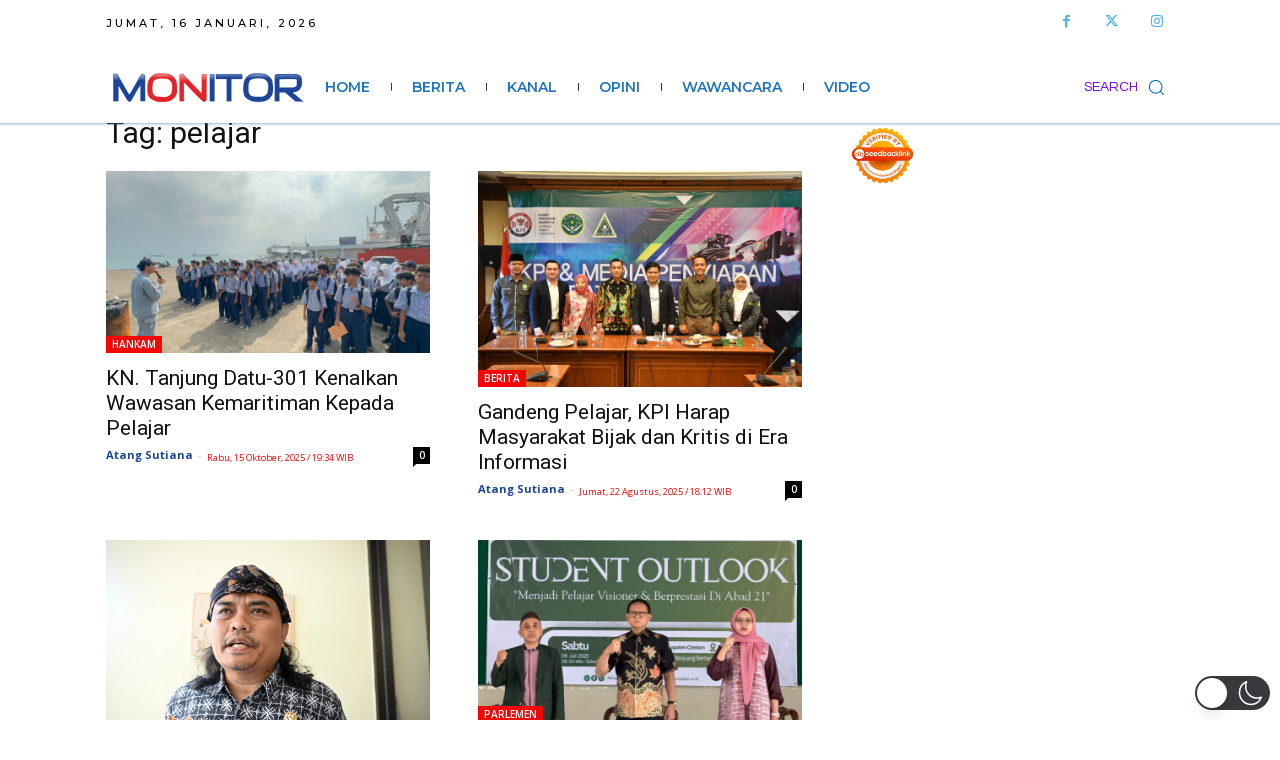

--- FILE ---
content_type: text/html; charset=utf-8
request_url: https://www.google.com/recaptcha/api2/aframe
body_size: 268
content:
<!DOCTYPE HTML><html><head><meta http-equiv="content-type" content="text/html; charset=UTF-8"></head><body><script nonce="WxC6aG-3XkgXE78m0s-XrQ">/** Anti-fraud and anti-abuse applications only. See google.com/recaptcha */ try{var clients={'sodar':'https://pagead2.googlesyndication.com/pagead/sodar?'};window.addEventListener("message",function(a){try{if(a.source===window.parent){var b=JSON.parse(a.data);var c=clients[b['id']];if(c){var d=document.createElement('img');d.src=c+b['params']+'&rc='+(localStorage.getItem("rc::a")?sessionStorage.getItem("rc::b"):"");window.document.body.appendChild(d);sessionStorage.setItem("rc::e",parseInt(sessionStorage.getItem("rc::e")||0)+1);localStorage.setItem("rc::h",'1768500764416');}}}catch(b){}});window.parent.postMessage("_grecaptcha_ready", "*");}catch(b){}</script></body></html>